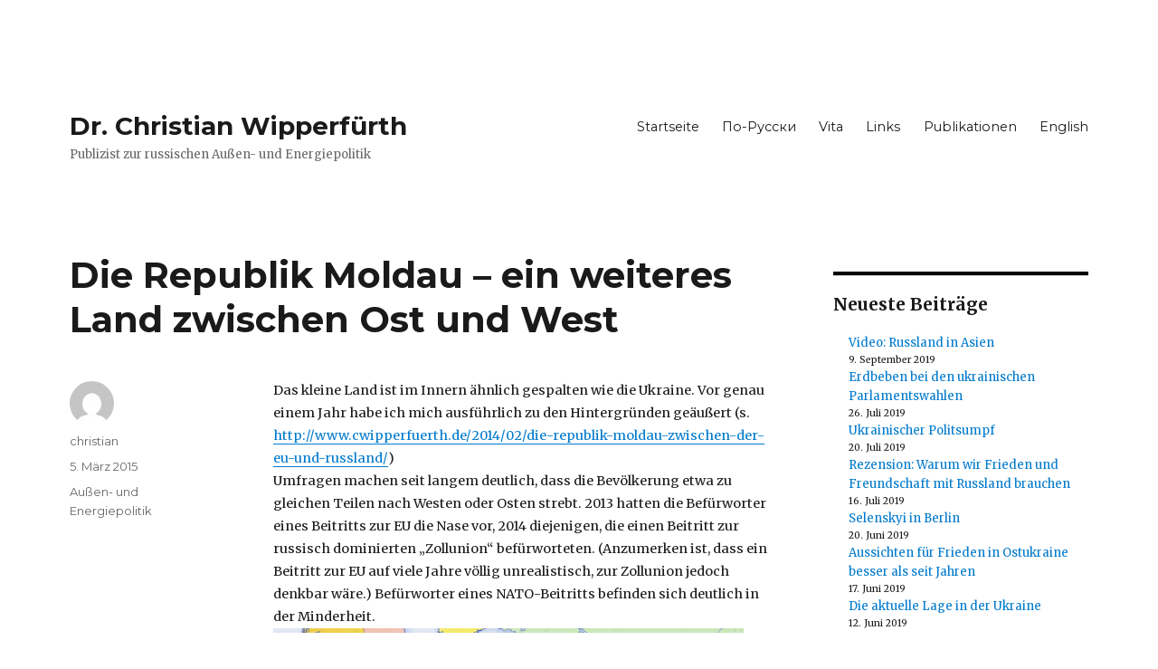

--- FILE ---
content_type: text/html; charset=UTF-8
request_url: http://cwipperfuerth.de/2015/03/05/die-republik-moldau-ein-weiteres-land-zwischen-ost-und-west/
body_size: 16289
content:
<!DOCTYPE html>
<html lang="de" class="no-js">
<head>
	<meta charset="UTF-8">
	<meta name="viewport" content="width=device-width, initial-scale=1">
	<link rel="profile" href="https://gmpg.org/xfn/11">
		<script>(function(html){html.className = html.className.replace(/\bno-js\b/,'js')})(document.documentElement);</script>
<title>Die Republik Moldau – ein weiteres Land zwischen Ost und West &#8211; Dr. Christian Wipperfürth</title>
<meta name='robots' content='max-image-preview:large' />
<link rel='dns-prefetch' href='//fonts.googleapis.com' />
<link href='https://fonts.gstatic.com' crossorigin rel='preconnect' />
<link rel="alternate" type="application/rss+xml" title="Dr. Christian Wipperfürth &raquo; Feed" href="https://cwipperfuerth.de/feed/" />
<link rel="alternate" type="application/rss+xml" title="Dr. Christian Wipperfürth &raquo; Kommentar-Feed" href="https://cwipperfuerth.de/comments/feed/" />
<link rel="alternate" title="oEmbed (JSON)" type="application/json+oembed" href="https://cwipperfuerth.de/wp-json/oembed/1.0/embed?url=https%3A%2F%2Fcwipperfuerth.de%2F2015%2F03%2F05%2Fdie-republik-moldau-ein-weiteres-land-zwischen-ost-und-west%2F" />
<link rel="alternate" title="oEmbed (XML)" type="text/xml+oembed" href="https://cwipperfuerth.de/wp-json/oembed/1.0/embed?url=https%3A%2F%2Fcwipperfuerth.de%2F2015%2F03%2F05%2Fdie-republik-moldau-ein-weiteres-land-zwischen-ost-und-west%2F&#038;format=xml" />
<style id='wp-img-auto-sizes-contain-inline-css'>
img:is([sizes=auto i],[sizes^="auto," i]){contain-intrinsic-size:3000px 1500px}
/*# sourceURL=wp-img-auto-sizes-contain-inline-css */
</style>
<style id='wp-emoji-styles-inline-css'>

	img.wp-smiley, img.emoji {
		display: inline !important;
		border: none !important;
		box-shadow: none !important;
		height: 1em !important;
		width: 1em !important;
		margin: 0 0.07em !important;
		vertical-align: -0.1em !important;
		background: none !important;
		padding: 0 !important;
	}
/*# sourceURL=wp-emoji-styles-inline-css */
</style>
<style id='wp-block-library-inline-css'>
:root{--wp-block-synced-color:#7a00df;--wp-block-synced-color--rgb:122,0,223;--wp-bound-block-color:var(--wp-block-synced-color);--wp-editor-canvas-background:#ddd;--wp-admin-theme-color:#007cba;--wp-admin-theme-color--rgb:0,124,186;--wp-admin-theme-color-darker-10:#006ba1;--wp-admin-theme-color-darker-10--rgb:0,107,160.5;--wp-admin-theme-color-darker-20:#005a87;--wp-admin-theme-color-darker-20--rgb:0,90,135;--wp-admin-border-width-focus:2px}@media (min-resolution:192dpi){:root{--wp-admin-border-width-focus:1.5px}}.wp-element-button{cursor:pointer}:root .has-very-light-gray-background-color{background-color:#eee}:root .has-very-dark-gray-background-color{background-color:#313131}:root .has-very-light-gray-color{color:#eee}:root .has-very-dark-gray-color{color:#313131}:root .has-vivid-green-cyan-to-vivid-cyan-blue-gradient-background{background:linear-gradient(135deg,#00d084,#0693e3)}:root .has-purple-crush-gradient-background{background:linear-gradient(135deg,#34e2e4,#4721fb 50%,#ab1dfe)}:root .has-hazy-dawn-gradient-background{background:linear-gradient(135deg,#faaca8,#dad0ec)}:root .has-subdued-olive-gradient-background{background:linear-gradient(135deg,#fafae1,#67a671)}:root .has-atomic-cream-gradient-background{background:linear-gradient(135deg,#fdd79a,#004a59)}:root .has-nightshade-gradient-background{background:linear-gradient(135deg,#330968,#31cdcf)}:root .has-midnight-gradient-background{background:linear-gradient(135deg,#020381,#2874fc)}:root{--wp--preset--font-size--normal:16px;--wp--preset--font-size--huge:42px}.has-regular-font-size{font-size:1em}.has-larger-font-size{font-size:2.625em}.has-normal-font-size{font-size:var(--wp--preset--font-size--normal)}.has-huge-font-size{font-size:var(--wp--preset--font-size--huge)}.has-text-align-center{text-align:center}.has-text-align-left{text-align:left}.has-text-align-right{text-align:right}.has-fit-text{white-space:nowrap!important}#end-resizable-editor-section{display:none}.aligncenter{clear:both}.items-justified-left{justify-content:flex-start}.items-justified-center{justify-content:center}.items-justified-right{justify-content:flex-end}.items-justified-space-between{justify-content:space-between}.screen-reader-text{border:0;clip-path:inset(50%);height:1px;margin:-1px;overflow:hidden;padding:0;position:absolute;width:1px;word-wrap:normal!important}.screen-reader-text:focus{background-color:#ddd;clip-path:none;color:#444;display:block;font-size:1em;height:auto;left:5px;line-height:normal;padding:15px 23px 14px;text-decoration:none;top:5px;width:auto;z-index:100000}html :where(.has-border-color){border-style:solid}html :where([style*=border-top-color]){border-top-style:solid}html :where([style*=border-right-color]){border-right-style:solid}html :where([style*=border-bottom-color]){border-bottom-style:solid}html :where([style*=border-left-color]){border-left-style:solid}html :where([style*=border-width]){border-style:solid}html :where([style*=border-top-width]){border-top-style:solid}html :where([style*=border-right-width]){border-right-style:solid}html :where([style*=border-bottom-width]){border-bottom-style:solid}html :where([style*=border-left-width]){border-left-style:solid}html :where(img[class*=wp-image-]){height:auto;max-width:100%}:where(figure){margin:0 0 1em}html :where(.is-position-sticky){--wp-admin--admin-bar--position-offset:var(--wp-admin--admin-bar--height,0px)}@media screen and (max-width:600px){html :where(.is-position-sticky){--wp-admin--admin-bar--position-offset:0px}}

/*# sourceURL=wp-block-library-inline-css */
</style><style id='wp-block-archives-inline-css'>
.wp-block-archives{box-sizing:border-box}.wp-block-archives-dropdown label{display:block}
/*# sourceURL=http://cwipperfuerth.de/wp-includes/blocks/archives/style.min.css */
</style>
<style id='wp-block-heading-inline-css'>
h1:where(.wp-block-heading).has-background,h2:where(.wp-block-heading).has-background,h3:where(.wp-block-heading).has-background,h4:where(.wp-block-heading).has-background,h5:where(.wp-block-heading).has-background,h6:where(.wp-block-heading).has-background{padding:1.25em 2.375em}h1.has-text-align-left[style*=writing-mode]:where([style*=vertical-lr]),h1.has-text-align-right[style*=writing-mode]:where([style*=vertical-rl]),h2.has-text-align-left[style*=writing-mode]:where([style*=vertical-lr]),h2.has-text-align-right[style*=writing-mode]:where([style*=vertical-rl]),h3.has-text-align-left[style*=writing-mode]:where([style*=vertical-lr]),h3.has-text-align-right[style*=writing-mode]:where([style*=vertical-rl]),h4.has-text-align-left[style*=writing-mode]:where([style*=vertical-lr]),h4.has-text-align-right[style*=writing-mode]:where([style*=vertical-rl]),h5.has-text-align-left[style*=writing-mode]:where([style*=vertical-lr]),h5.has-text-align-right[style*=writing-mode]:where([style*=vertical-rl]),h6.has-text-align-left[style*=writing-mode]:where([style*=vertical-lr]),h6.has-text-align-right[style*=writing-mode]:where([style*=vertical-rl]){rotate:180deg}
/*# sourceURL=http://cwipperfuerth.de/wp-includes/blocks/heading/style.min.css */
</style>
<style id='wp-block-latest-posts-inline-css'>
.wp-block-latest-posts{box-sizing:border-box}.wp-block-latest-posts.alignleft{margin-right:2em}.wp-block-latest-posts.alignright{margin-left:2em}.wp-block-latest-posts.wp-block-latest-posts__list{list-style:none}.wp-block-latest-posts.wp-block-latest-posts__list li{clear:both;overflow-wrap:break-word}.wp-block-latest-posts.is-grid{display:flex;flex-wrap:wrap}.wp-block-latest-posts.is-grid li{margin:0 1.25em 1.25em 0;width:100%}@media (min-width:600px){.wp-block-latest-posts.columns-2 li{width:calc(50% - .625em)}.wp-block-latest-posts.columns-2 li:nth-child(2n){margin-right:0}.wp-block-latest-posts.columns-3 li{width:calc(33.33333% - .83333em)}.wp-block-latest-posts.columns-3 li:nth-child(3n){margin-right:0}.wp-block-latest-posts.columns-4 li{width:calc(25% - .9375em)}.wp-block-latest-posts.columns-4 li:nth-child(4n){margin-right:0}.wp-block-latest-posts.columns-5 li{width:calc(20% - 1em)}.wp-block-latest-posts.columns-5 li:nth-child(5n){margin-right:0}.wp-block-latest-posts.columns-6 li{width:calc(16.66667% - 1.04167em)}.wp-block-latest-posts.columns-6 li:nth-child(6n){margin-right:0}}:root :where(.wp-block-latest-posts.is-grid){padding:0}:root :where(.wp-block-latest-posts.wp-block-latest-posts__list){padding-left:0}.wp-block-latest-posts__post-author,.wp-block-latest-posts__post-date{display:block;font-size:.8125em}.wp-block-latest-posts__post-excerpt,.wp-block-latest-posts__post-full-content{margin-bottom:1em;margin-top:.5em}.wp-block-latest-posts__featured-image a{display:inline-block}.wp-block-latest-posts__featured-image img{height:auto;max-width:100%;width:auto}.wp-block-latest-posts__featured-image.alignleft{float:left;margin-right:1em}.wp-block-latest-posts__featured-image.alignright{float:right;margin-left:1em}.wp-block-latest-posts__featured-image.aligncenter{margin-bottom:1em;text-align:center}
/*# sourceURL=http://cwipperfuerth.de/wp-includes/blocks/latest-posts/style.min.css */
</style>
<style id='wp-block-group-inline-css'>
.wp-block-group{box-sizing:border-box}:where(.wp-block-group.wp-block-group-is-layout-constrained){position:relative}
/*# sourceURL=http://cwipperfuerth.de/wp-includes/blocks/group/style.min.css */
</style>
<style id='wp-block-group-theme-inline-css'>
:where(.wp-block-group.has-background){padding:1.25em 2.375em}
/*# sourceURL=http://cwipperfuerth.de/wp-includes/blocks/group/theme.min.css */
</style>
<style id='wp-block-paragraph-inline-css'>
.is-small-text{font-size:.875em}.is-regular-text{font-size:1em}.is-large-text{font-size:2.25em}.is-larger-text{font-size:3em}.has-drop-cap:not(:focus):first-letter{float:left;font-size:8.4em;font-style:normal;font-weight:100;line-height:.68;margin:.05em .1em 0 0;text-transform:uppercase}body.rtl .has-drop-cap:not(:focus):first-letter{float:none;margin-left:.1em}p.has-drop-cap.has-background{overflow:hidden}:root :where(p.has-background){padding:1.25em 2.375em}:where(p.has-text-color:not(.has-link-color)) a{color:inherit}p.has-text-align-left[style*="writing-mode:vertical-lr"],p.has-text-align-right[style*="writing-mode:vertical-rl"]{rotate:180deg}
/*# sourceURL=http://cwipperfuerth.de/wp-includes/blocks/paragraph/style.min.css */
</style>
<style id='wp-block-separator-inline-css'>
@charset "UTF-8";.wp-block-separator{border:none;border-top:2px solid}:root :where(.wp-block-separator.is-style-dots){height:auto;line-height:1;text-align:center}:root :where(.wp-block-separator.is-style-dots):before{color:currentColor;content:"···";font-family:serif;font-size:1.5em;letter-spacing:2em;padding-left:2em}.wp-block-separator.is-style-dots{background:none!important;border:none!important}
/*# sourceURL=http://cwipperfuerth.de/wp-includes/blocks/separator/style.min.css */
</style>
<style id='wp-block-separator-theme-inline-css'>
.wp-block-separator.has-css-opacity{opacity:.4}.wp-block-separator{border:none;border-bottom:2px solid;margin-left:auto;margin-right:auto}.wp-block-separator.has-alpha-channel-opacity{opacity:1}.wp-block-separator:not(.is-style-wide):not(.is-style-dots){width:100px}.wp-block-separator.has-background:not(.is-style-dots){border-bottom:none;height:1px}.wp-block-separator.has-background:not(.is-style-wide):not(.is-style-dots){height:2px}
/*# sourceURL=http://cwipperfuerth.de/wp-includes/blocks/separator/theme.min.css */
</style>
<style id='global-styles-inline-css'>
:root{--wp--preset--aspect-ratio--square: 1;--wp--preset--aspect-ratio--4-3: 4/3;--wp--preset--aspect-ratio--3-4: 3/4;--wp--preset--aspect-ratio--3-2: 3/2;--wp--preset--aspect-ratio--2-3: 2/3;--wp--preset--aspect-ratio--16-9: 16/9;--wp--preset--aspect-ratio--9-16: 9/16;--wp--preset--color--black: #000000;--wp--preset--color--cyan-bluish-gray: #abb8c3;--wp--preset--color--white: #fff;--wp--preset--color--pale-pink: #f78da7;--wp--preset--color--vivid-red: #cf2e2e;--wp--preset--color--luminous-vivid-orange: #ff6900;--wp--preset--color--luminous-vivid-amber: #fcb900;--wp--preset--color--light-green-cyan: #7bdcb5;--wp--preset--color--vivid-green-cyan: #00d084;--wp--preset--color--pale-cyan-blue: #8ed1fc;--wp--preset--color--vivid-cyan-blue: #0693e3;--wp--preset--color--vivid-purple: #9b51e0;--wp--preset--color--dark-gray: #1a1a1a;--wp--preset--color--medium-gray: #686868;--wp--preset--color--light-gray: #e5e5e5;--wp--preset--color--blue-gray: #4d545c;--wp--preset--color--bright-blue: #007acc;--wp--preset--color--light-blue: #9adffd;--wp--preset--color--dark-brown: #402b30;--wp--preset--color--medium-brown: #774e24;--wp--preset--color--dark-red: #640c1f;--wp--preset--color--bright-red: #ff675f;--wp--preset--color--yellow: #ffef8e;--wp--preset--gradient--vivid-cyan-blue-to-vivid-purple: linear-gradient(135deg,rgb(6,147,227) 0%,rgb(155,81,224) 100%);--wp--preset--gradient--light-green-cyan-to-vivid-green-cyan: linear-gradient(135deg,rgb(122,220,180) 0%,rgb(0,208,130) 100%);--wp--preset--gradient--luminous-vivid-amber-to-luminous-vivid-orange: linear-gradient(135deg,rgb(252,185,0) 0%,rgb(255,105,0) 100%);--wp--preset--gradient--luminous-vivid-orange-to-vivid-red: linear-gradient(135deg,rgb(255,105,0) 0%,rgb(207,46,46) 100%);--wp--preset--gradient--very-light-gray-to-cyan-bluish-gray: linear-gradient(135deg,rgb(238,238,238) 0%,rgb(169,184,195) 100%);--wp--preset--gradient--cool-to-warm-spectrum: linear-gradient(135deg,rgb(74,234,220) 0%,rgb(151,120,209) 20%,rgb(207,42,186) 40%,rgb(238,44,130) 60%,rgb(251,105,98) 80%,rgb(254,248,76) 100%);--wp--preset--gradient--blush-light-purple: linear-gradient(135deg,rgb(255,206,236) 0%,rgb(152,150,240) 100%);--wp--preset--gradient--blush-bordeaux: linear-gradient(135deg,rgb(254,205,165) 0%,rgb(254,45,45) 50%,rgb(107,0,62) 100%);--wp--preset--gradient--luminous-dusk: linear-gradient(135deg,rgb(255,203,112) 0%,rgb(199,81,192) 50%,rgb(65,88,208) 100%);--wp--preset--gradient--pale-ocean: linear-gradient(135deg,rgb(255,245,203) 0%,rgb(182,227,212) 50%,rgb(51,167,181) 100%);--wp--preset--gradient--electric-grass: linear-gradient(135deg,rgb(202,248,128) 0%,rgb(113,206,126) 100%);--wp--preset--gradient--midnight: linear-gradient(135deg,rgb(2,3,129) 0%,rgb(40,116,252) 100%);--wp--preset--font-size--small: 13px;--wp--preset--font-size--medium: 20px;--wp--preset--font-size--large: 36px;--wp--preset--font-size--x-large: 42px;--wp--preset--spacing--20: 0.44rem;--wp--preset--spacing--30: 0.67rem;--wp--preset--spacing--40: 1rem;--wp--preset--spacing--50: 1.5rem;--wp--preset--spacing--60: 2.25rem;--wp--preset--spacing--70: 3.38rem;--wp--preset--spacing--80: 5.06rem;--wp--preset--shadow--natural: 6px 6px 9px rgba(0, 0, 0, 0.2);--wp--preset--shadow--deep: 12px 12px 50px rgba(0, 0, 0, 0.4);--wp--preset--shadow--sharp: 6px 6px 0px rgba(0, 0, 0, 0.2);--wp--preset--shadow--outlined: 6px 6px 0px -3px rgb(255, 255, 255), 6px 6px rgb(0, 0, 0);--wp--preset--shadow--crisp: 6px 6px 0px rgb(0, 0, 0);}:where(.is-layout-flex){gap: 0.5em;}:where(.is-layout-grid){gap: 0.5em;}body .is-layout-flex{display: flex;}.is-layout-flex{flex-wrap: wrap;align-items: center;}.is-layout-flex > :is(*, div){margin: 0;}body .is-layout-grid{display: grid;}.is-layout-grid > :is(*, div){margin: 0;}:where(.wp-block-columns.is-layout-flex){gap: 2em;}:where(.wp-block-columns.is-layout-grid){gap: 2em;}:where(.wp-block-post-template.is-layout-flex){gap: 1.25em;}:where(.wp-block-post-template.is-layout-grid){gap: 1.25em;}.has-black-color{color: var(--wp--preset--color--black) !important;}.has-cyan-bluish-gray-color{color: var(--wp--preset--color--cyan-bluish-gray) !important;}.has-white-color{color: var(--wp--preset--color--white) !important;}.has-pale-pink-color{color: var(--wp--preset--color--pale-pink) !important;}.has-vivid-red-color{color: var(--wp--preset--color--vivid-red) !important;}.has-luminous-vivid-orange-color{color: var(--wp--preset--color--luminous-vivid-orange) !important;}.has-luminous-vivid-amber-color{color: var(--wp--preset--color--luminous-vivid-amber) !important;}.has-light-green-cyan-color{color: var(--wp--preset--color--light-green-cyan) !important;}.has-vivid-green-cyan-color{color: var(--wp--preset--color--vivid-green-cyan) !important;}.has-pale-cyan-blue-color{color: var(--wp--preset--color--pale-cyan-blue) !important;}.has-vivid-cyan-blue-color{color: var(--wp--preset--color--vivid-cyan-blue) !important;}.has-vivid-purple-color{color: var(--wp--preset--color--vivid-purple) !important;}.has-black-background-color{background-color: var(--wp--preset--color--black) !important;}.has-cyan-bluish-gray-background-color{background-color: var(--wp--preset--color--cyan-bluish-gray) !important;}.has-white-background-color{background-color: var(--wp--preset--color--white) !important;}.has-pale-pink-background-color{background-color: var(--wp--preset--color--pale-pink) !important;}.has-vivid-red-background-color{background-color: var(--wp--preset--color--vivid-red) !important;}.has-luminous-vivid-orange-background-color{background-color: var(--wp--preset--color--luminous-vivid-orange) !important;}.has-luminous-vivid-amber-background-color{background-color: var(--wp--preset--color--luminous-vivid-amber) !important;}.has-light-green-cyan-background-color{background-color: var(--wp--preset--color--light-green-cyan) !important;}.has-vivid-green-cyan-background-color{background-color: var(--wp--preset--color--vivid-green-cyan) !important;}.has-pale-cyan-blue-background-color{background-color: var(--wp--preset--color--pale-cyan-blue) !important;}.has-vivid-cyan-blue-background-color{background-color: var(--wp--preset--color--vivid-cyan-blue) !important;}.has-vivid-purple-background-color{background-color: var(--wp--preset--color--vivid-purple) !important;}.has-black-border-color{border-color: var(--wp--preset--color--black) !important;}.has-cyan-bluish-gray-border-color{border-color: var(--wp--preset--color--cyan-bluish-gray) !important;}.has-white-border-color{border-color: var(--wp--preset--color--white) !important;}.has-pale-pink-border-color{border-color: var(--wp--preset--color--pale-pink) !important;}.has-vivid-red-border-color{border-color: var(--wp--preset--color--vivid-red) !important;}.has-luminous-vivid-orange-border-color{border-color: var(--wp--preset--color--luminous-vivid-orange) !important;}.has-luminous-vivid-amber-border-color{border-color: var(--wp--preset--color--luminous-vivid-amber) !important;}.has-light-green-cyan-border-color{border-color: var(--wp--preset--color--light-green-cyan) !important;}.has-vivid-green-cyan-border-color{border-color: var(--wp--preset--color--vivid-green-cyan) !important;}.has-pale-cyan-blue-border-color{border-color: var(--wp--preset--color--pale-cyan-blue) !important;}.has-vivid-cyan-blue-border-color{border-color: var(--wp--preset--color--vivid-cyan-blue) !important;}.has-vivid-purple-border-color{border-color: var(--wp--preset--color--vivid-purple) !important;}.has-vivid-cyan-blue-to-vivid-purple-gradient-background{background: var(--wp--preset--gradient--vivid-cyan-blue-to-vivid-purple) !important;}.has-light-green-cyan-to-vivid-green-cyan-gradient-background{background: var(--wp--preset--gradient--light-green-cyan-to-vivid-green-cyan) !important;}.has-luminous-vivid-amber-to-luminous-vivid-orange-gradient-background{background: var(--wp--preset--gradient--luminous-vivid-amber-to-luminous-vivid-orange) !important;}.has-luminous-vivid-orange-to-vivid-red-gradient-background{background: var(--wp--preset--gradient--luminous-vivid-orange-to-vivid-red) !important;}.has-very-light-gray-to-cyan-bluish-gray-gradient-background{background: var(--wp--preset--gradient--very-light-gray-to-cyan-bluish-gray) !important;}.has-cool-to-warm-spectrum-gradient-background{background: var(--wp--preset--gradient--cool-to-warm-spectrum) !important;}.has-blush-light-purple-gradient-background{background: var(--wp--preset--gradient--blush-light-purple) !important;}.has-blush-bordeaux-gradient-background{background: var(--wp--preset--gradient--blush-bordeaux) !important;}.has-luminous-dusk-gradient-background{background: var(--wp--preset--gradient--luminous-dusk) !important;}.has-pale-ocean-gradient-background{background: var(--wp--preset--gradient--pale-ocean) !important;}.has-electric-grass-gradient-background{background: var(--wp--preset--gradient--electric-grass) !important;}.has-midnight-gradient-background{background: var(--wp--preset--gradient--midnight) !important;}.has-small-font-size{font-size: var(--wp--preset--font-size--small) !important;}.has-medium-font-size{font-size: var(--wp--preset--font-size--medium) !important;}.has-large-font-size{font-size: var(--wp--preset--font-size--large) !important;}.has-x-large-font-size{font-size: var(--wp--preset--font-size--x-large) !important;}
/*# sourceURL=global-styles-inline-css */
</style>

<style id='classic-theme-styles-inline-css'>
/*! This file is auto-generated */
.wp-block-button__link{color:#fff;background-color:#32373c;border-radius:9999px;box-shadow:none;text-decoration:none;padding:calc(.667em + 2px) calc(1.333em + 2px);font-size:1.125em}.wp-block-file__button{background:#32373c;color:#fff;text-decoration:none}
/*# sourceURL=/wp-includes/css/classic-themes.min.css */
</style>
<link rel='stylesheet' id='twentysixteen-style-css' href='http://cwipperfuerth.de/wp-content/themes/twentysixteen/style.css?ver=6.9' media='all' />
<link rel='stylesheet' id='cwipperfuerth-style-css' href='http://cwipperfuerth.de/wp-content/themes/cwipperfuerth/style.css?ver=1.0.0' media='all' />
<link rel='stylesheet' id='twentysixteen-fonts-css' href='https://fonts.googleapis.com/css?family=Merriweather%3A400%2C700%2C900%2C400italic%2C700italic%2C900italic%7CMontserrat%3A400%2C700%7CInconsolata%3A400&#038;subset=latin%2Clatin-ext&#038;display=fallback' media='all' />
<link rel='stylesheet' id='genericons-css' href='http://cwipperfuerth.de/wp-content/themes/twentysixteen/genericons/genericons.css?ver=20201208' media='all' />
<link rel='stylesheet' id='twentysixteen-block-style-css' href='http://cwipperfuerth.de/wp-content/themes/twentysixteen/css/blocks.css?ver=20190102' media='all' />
<script src="http://cwipperfuerth.de/wp-includes/js/jquery/jquery.min.js?ver=3.7.1" id="jquery-core-js"></script>
<script src="http://cwipperfuerth.de/wp-includes/js/jquery/jquery-migrate.min.js?ver=3.4.1" id="jquery-migrate-js"></script>
<link rel="https://api.w.org/" href="https://cwipperfuerth.de/wp-json/" /><link rel="alternate" title="JSON" type="application/json" href="https://cwipperfuerth.de/wp-json/wp/v2/posts/1225" /><link rel="EditURI" type="application/rsd+xml" title="RSD" href="https://cwipperfuerth.de/xmlrpc.php?rsd" />
<meta name="generator" content="WordPress 6.9" />
<link rel="canonical" href="https://cwipperfuerth.de/2015/03/05/die-republik-moldau-ein-weiteres-land-zwischen-ost-und-west/" />
<link rel='shortlink' href='https://cwipperfuerth.de/?p=1225' />
<style id="custom-background-css">
body.custom-background { background-color: #ffffff; }
</style>
	</head>

<body class="wp-singular post-template-default single single-post postid-1225 single-format-standard custom-background wp-embed-responsive wp-theme-twentysixteen wp-child-theme-cwipperfuerth">
<div id="page" class="site">
	<div class="site-inner">
		<a class="skip-link screen-reader-text" href="#content">Zum Inhalt springen</a>

		<header id="masthead" class="site-header" role="banner">
			<div class="site-header-main">
				<div class="site-branding">
					
											<p class="site-title"><a href="https://cwipperfuerth.de/" rel="home">Dr. Christian Wipperfürth</a></p>
												<p class="site-description">Publizist zur russischen Außen- und Energiepolitik</p>
									</div><!-- .site-branding -->

									<button id="menu-toggle" class="menu-toggle">Menü</button>

					<div id="site-header-menu" class="site-header-menu">
													<nav id="site-navigation" class="main-navigation" role="navigation" aria-label="Primäres Menü">
								<div class="menu-hauptmenu-container"><ul id="menu-hauptmenu" class="primary-menu"><li id="menu-item-2694" class="menu-item menu-item-type-custom menu-item-object-custom menu-item-2694"><a href="/">Startseite</a></li>
<li id="menu-item-2695" class="menu-item menu-item-type-post_type menu-item-object-page menu-item-2695"><a href="https://cwipperfuerth.de/%d0%bf%d0%be-%d1%80%d1%83%d1%81%d1%81%d0%ba%d0%b8/">По-Русски</a></li>
<li id="menu-item-2696" class="menu-item menu-item-type-post_type menu-item-object-page menu-item-2696"><a href="https://cwipperfuerth.de/vita/">Vita</a></li>
<li id="menu-item-2697" class="menu-item menu-item-type-post_type menu-item-object-page menu-item-2697"><a href="https://cwipperfuerth.de/links/">Links</a></li>
<li id="menu-item-2698" class="menu-item menu-item-type-post_type menu-item-object-page menu-item-2698"><a href="https://cwipperfuerth.de/publikationen/">Publikationen</a></li>
<li id="menu-item-2699" class="menu-item menu-item-type-post_type menu-item-object-page menu-item-2699"><a href="https://cwipperfuerth.de/english/">English</a></li>
</ul></div>							</nav><!-- .main-navigation -->
						
											</div><!-- .site-header-menu -->
							</div><!-- .site-header-main -->

					</header><!-- .site-header -->

		<div id="content" class="site-content">

<div id="primary" class="content-area">
	<main id="main" class="site-main" role="main">
		
<article id="post-1225" class="post-1225 post type-post status-publish format-standard hentry category-ausen-und-energiepolitik">
	<header class="entry-header">
		<h1 class="entry-title">Die Republik Moldau – ein weiteres Land zwischen Ost und West</h1>	</header><!-- .entry-header -->

	
	
	<div class="entry-content">
		<p>Das kleine Land ist im Innern ähnlich gespalten wie die Ukraine. Vor genau einem Jahr habe ich mich ausführlich zu den Hintergründen geäußert (s. <a href="http://www.cwipperfuerth.de/2014/02/die-republik-moldau-zwischen-der-eu-und-russland/" target="_blank" rel="noopener noreferrer">http://www.cwipperfuerth.de/2014/02/die-republik-moldau-zwischen-der-eu-und-russland/</a>)<br />
Umfragen machen seit langem deutlich, dass die Bevölkerung etwa zu gleichen Teilen nach Westen oder Osten strebt. 2013 hatten die Befürworter eines Beitritts zur EU die Nase vor, 2014 diejenigen, die einen Beitritt zur russisch dominierten „Zollunion“ befürworteten. (Anzumerken ist, dass ein Beitritt zur EU auf viele Jahre völlig unrealistisch, zur Zollunion jedoch denkbar wäre.) Befürworter eines NATO-Beitritts befinden sich deutlich in der Minderheit.<br />
<a href="https://cwipperfuerth.de/wp-content/uploads/2014/02/Folie13.jpg"><img fetchpriority="high" decoding="async" class="alignnone wp-image-965" src="https://cwipperfuerth.de/wp-content/uploads/2014/02/Folie13.jpg" alt="Folie1" width="520" height="390" /></a><br />
Sowohl der Westen als auch Russland zerren an dem Land. Russland schränkt mit fadenscheinigen Begründungen den Zugang moldauscher Waren zum russischen Markt ein, um Druck auszuüben. Und der Westen?<br />
&#8211; Er nahm recht kritiklos hin, dass den Bürgern Moldaus in Italien zur Parlamentswahl Ende November 25 Wahllokale zur Verfügung standen, den etwa drei Mal so zahlreichen Moldauern in Russland, bei denen zu erwarten war, dass sie „russlandfreundliche“ Parteien wählen werden, aber nur fünf.<br />
&#8211; Eine populäre Partei („Patria“), die für eine Annäherung an Russland eintrat, wurde zwei Tage vor der Wahl verboten.<br />
&#8211; Und die Behörden Moldaus, die sich als „pro-westlich“ bezeichnen, kreieren eine weitere Kommunistische Partei, um den „echten“ Kommunisten Stimmen fortzunehmen. Auch dieser schmutzige Trick (der ähnlich auch immer wieder von den russischen Behörden angewendet wird) funktionierte. Die „Klon-Partei“ bekam fünf Prozent der Stimmen, aber nicht ins Parlament.<br />
So konnten die „pro-europäischen“ Parteien, obgleich sie nur 45 % der Stimmen erhielten, eine absolute Mehrheit der Sitze erringen. Bei einer ausgesprochen niedrigen Wahlbeteiligung. Aber war diese in Anbetracht der Verteilung der Wahllokale im Ausland teils nicht durchaus beabsichtigt?<br />
Ich halte nichts davon, Russland im postsowjetischen Raum Vorrechte einzuräumen. Moskau besitzt keine „Vetorechte“, wenn es um das westlich-ukrainische oder westlich-moldauische Verhältnis geht. – Umgekehrt gilt dies übrigens auch …<br />
Die einseitigen Positionierungen des Westens und Russlands für Kräfte, die sich als „pro-europäisch“ bzw. „russlandfreundlich“ bezeichnen, schaffen künstliche Spannungen zwischen den Großen und reißt Länder auseinander. Und behindert Reformen, weil der Westen und Russland nicht so genau hinschauen, wenn sich die eigene Seite Fehltritte leistet. Immerhin handelt es sich um die „eigenen Schurken“.<br />
In Moldau gibt es mit Transnistrien einen ungelösten Konflikt, und mit Gagausien einen potenziellen: Gagausien (auf der Karte blau markiert) ist ein autonomes Gebiet<a href="https://cwipperfuerth.de/wp-content/uploads/2015/03/Gagauzia_map.png"><img decoding="async" class="alignright wp-image-1226 size-medium" src="https://cwipperfuerth.de/wp-content/uploads/2015/03/Gagauzia_map-258x300.png" alt="Gagauzia_map" width="258" height="300" /></a> innerhalb Moldaus. Bei einem Referendum im Februar 2014 sprachen sich 98 % der Wähler für engere Beziehungen zu Russland aus. Und die ausgesprochen russlandfreundlichen „Sozialisten“ errangen bei den Parlamentswahlen Ende November in Gagusien die absolute Mehrheit. – Warum? Weil eine enge Bindung an Russland aus Sicht der 160.000 turksprachigen Gagausen (und anderer Minderheiten in Moldau) die besten Voraussetzungen für den Erhalt der eigenen Identität gegenüber den dominierenden Rumänischsprachigen ist. Die Gagausen könnten bereit und in der Lage sein, einseitigen Schritten der Staatsführung Richtung Westen Widerstand zu leisten. Sicher mit Unterstützung und vielleicht gar angeregt durch Moskau.<br />
Seit einigen Monaten spricht nicht nur Wladimir Putin über den „Gesamteuropäischen Wirtschaftsraum“ von Lissabon bis Wladiwostok, sondern auch Angela Merkel und Frank-Walter Steinmeier. Er wäre ein Ausweg aus dem Dilemma, dass sich Moldau oder die Ukraine für West oder Ost entscheiden müssten.</p>
<p>&nbsp;</p>
<p>Quellenangaben:</p>
<p>Europakarte:<a href="http://commons.wikimedia.org/wiki/File:Europe_countries_map_local_lang_2.png" target="_blank" rel="noopener noreferrer"> http://commons.wikimedia.org/wiki/File:Europe_countries_map_local_lang_2.png</a>; <a href="http://en.wikipedia.org/wiki/en:Creative_Commons" target="_blank" rel="noopener noreferrer">http://en.wikipedia.org/wiki/en:Creative_Commons</a>; <a href="http://creativecommons.org/licenses/by-sa/3.0/deed.en" target="_blank" rel="noopener noreferrer">http://creativecommons.org/licenses/by-sa/3.0/deed.en</a></p>
<p>Karte Gagausien: <a href="http://creativecommons.org/licenses/by-sa/3.0/deed.en" target="_blank" rel="noopener noreferrer">http://upload.wikimedia.org/wikipedia/commons/d/db/Gagauzia_map.png; http://creativecommons.org/licenses/by-sa/3.0/deed.en</a></p>
	</div><!-- .entry-content -->

	<footer class="entry-footer">
		<span class="byline"><span class="author vcard"><img alt='' src='https://secure.gravatar.com/avatar/10bc334b48244439ede2840f3615f1cd33821deb489e82ac9f70b718da2a1d3e?s=49&#038;d=mm&#038;r=g' srcset='https://secure.gravatar.com/avatar/10bc334b48244439ede2840f3615f1cd33821deb489e82ac9f70b718da2a1d3e?s=98&#038;d=mm&#038;r=g 2x' class='avatar avatar-49 photo' height='49' width='49' decoding='async'/><span class="screen-reader-text">Autor </span> <a class="url fn n" href="https://cwipperfuerth.de/author/christian/">christian</a></span></span><span class="posted-on"><span class="screen-reader-text">Veröffentlicht am </span><a href="https://cwipperfuerth.de/2015/03/05/die-republik-moldau-ein-weiteres-land-zwischen-ost-und-west/" rel="bookmark"><time class="entry-date published updated" datetime="2015-03-05T10:27:17+01:00">5. März 2015</time></a></span><span class="cat-links"><span class="screen-reader-text">Kategorien </span><a href="https://cwipperfuerth.de/category/ausen-und-energiepolitik/" rel="category tag">Außen- und Energiepolitik</a></span>			</footer><!-- .entry-footer -->
</article><!-- #post-1225 -->

	<nav class="navigation post-navigation" aria-label="Beiträge">
		<h2 class="screen-reader-text">Beitragsnavigation</h2>
		<div class="nav-links"><div class="nav-previous"><a href="https://cwipperfuerth.de/2015/02/10/zerreissproben/" rel="prev"><span class="meta-nav" aria-hidden="true">Zurück</span> <span class="screen-reader-text">Vorheriger Beitrag:</span> <span class="post-title">Zerreißproben</span></a></div><div class="nav-next"><a href="https://cwipperfuerth.de/2015/03/28/russlands-demographische-situation-verbessert-sich-weiter-aber-das-koennte-sich-bald-aendern-2/" rel="next"><span class="meta-nav" aria-hidden="true">Weiter</span> <span class="screen-reader-text">Nächster Beitrag:</span> <span class="post-title">Russlands demographische Situation verbessert sich weiter – aber das könnte sich bald ändern</span></a></div></div>
	</nav>
	</main><!-- .site-main -->

	
</div><!-- .content-area -->


	<aside id="secondary" class="sidebar widget-area" role="complementary">
		<section id="block-3" class="widget widget_block">
<div class="wp-block-group"><div class="wp-block-group__inner-container is-layout-flow wp-block-group-is-layout-flow">
<hr class="wp-block-separator"/>



<h2 class="wp-block-heading">Neueste Beiträge</h2>


<ul class="wp-block-latest-posts__list has-dates wp-block-latest-posts"><li><a class="wp-block-latest-posts__post-title" href="https://cwipperfuerth.de/2019/09/09/video-russland-in-asien/">Video: Russland in Asien</a><time datetime="2019-09-09T14:05:44+02:00" class="wp-block-latest-posts__post-date">9. September 2019</time></li>
<li><a class="wp-block-latest-posts__post-title" href="https://cwipperfuerth.de/2019/07/26/erdbeben-bei-den-ukrainischen-parlamentswahlen/">Erdbeben bei den ukrainischen Parlamentswahlen</a><time datetime="2019-07-26T15:33:58+02:00" class="wp-block-latest-posts__post-date">26. Juli 2019</time></li>
<li><a class="wp-block-latest-posts__post-title" href="https://cwipperfuerth.de/2019/07/20/ukrainischer-politsumpf/">Ukrainischer Politsumpf</a><time datetime="2019-07-20T15:46:01+02:00" class="wp-block-latest-posts__post-date">20. Juli 2019</time></li>
<li><a class="wp-block-latest-posts__post-title" href="https://cwipperfuerth.de/2019/07/16/rezension-warum-wir-frieden-und-freundschaft-mit-russland-brauchen/">Rezension: Warum wir Frieden und Freundschaft mit Russland brauchen</a><time datetime="2019-07-16T12:49:48+02:00" class="wp-block-latest-posts__post-date">16. Juli 2019</time></li>
<li><a class="wp-block-latest-posts__post-title" href="https://cwipperfuerth.de/2019/06/20/selenskyi-in-berlin/">Selenskyi in Berlin</a><time datetime="2019-06-20T06:53:19+02:00" class="wp-block-latest-posts__post-date">20. Juni 2019</time></li>
<li><a class="wp-block-latest-posts__post-title" href="https://cwipperfuerth.de/2019/06/17/aussichten-fuer-frieden-in-ostukraine-besser-als-seit-jahren/">Aussichten für Frieden in Ostukraine besser als seit Jahren</a><time datetime="2019-06-17T11:15:20+02:00" class="wp-block-latest-posts__post-date">17. Juni 2019</time></li>
<li><a class="wp-block-latest-posts__post-title" href="https://cwipperfuerth.de/2019/06/12/die-aktuelle-lage-in-der-ukraine/">Die aktuelle Lage in der Ukraine</a><time datetime="2019-06-12T14:55:08+02:00" class="wp-block-latest-posts__post-date">12. Juni 2019</time></li>
<li><a class="wp-block-latest-posts__post-title" href="https://cwipperfuerth.de/2019/06/10/veranstaltungshinweis-berlin-19-juni/">Veranstaltungshinweis Berlin, 19. Juni</a><time datetime="2019-06-10T20:20:03+02:00" class="wp-block-latest-posts__post-date">10. Juni 2019</time></li>
</ul></div></div>
</section><section id="block-7" class="widget widget_block">
<hr class="wp-block-separator"/>
</section><section id="block-4" class="widget widget_block">
<div class="wp-block-group"><div class="wp-block-group__inner-container is-layout-flow wp-block-group-is-layout-flow">
<h2 class="wp-block-heading">Archiv</h2>
</div></div>
</section><section id="block-5" class="widget widget_block">
<div class="wp-block-group"><div class="wp-block-group__inner-container is-layout-flow wp-block-group-is-layout-flow"><div class="wp-block-archives-dropdown wp-block-archives"><label for="wp-block-archives-1" class="wp-block-archives__label">Archiv</label>
		<select id="wp-block-archives-1" name="archive-dropdown">
		<option value="">Monat auswählen</option>	<option value='https://cwipperfuerth.de/2019/09/'> September 2019 </option>
	<option value='https://cwipperfuerth.de/2019/07/'> Juli 2019 </option>
	<option value='https://cwipperfuerth.de/2019/06/'> Juni 2019 </option>
	<option value='https://cwipperfuerth.de/2019/05/'> Mai 2019 </option>
	<option value='https://cwipperfuerth.de/2019/04/'> April 2019 </option>
	<option value='https://cwipperfuerth.de/2019/03/'> März 2019 </option>
	<option value='https://cwipperfuerth.de/2019/02/'> Februar 2019 </option>
	<option value='https://cwipperfuerth.de/2019/01/'> Januar 2019 </option>
	<option value='https://cwipperfuerth.de/2018/12/'> Dezember 2018 </option>
	<option value='https://cwipperfuerth.de/2018/11/'> November 2018 </option>
	<option value='https://cwipperfuerth.de/2018/10/'> Oktober 2018 </option>
	<option value='https://cwipperfuerth.de/2018/07/'> Juli 2018 </option>
	<option value='https://cwipperfuerth.de/2018/06/'> Juni 2018 </option>
	<option value='https://cwipperfuerth.de/2018/05/'> Mai 2018 </option>
	<option value='https://cwipperfuerth.de/2018/03/'> März 2018 </option>
	<option value='https://cwipperfuerth.de/2018/01/'> Januar 2018 </option>
	<option value='https://cwipperfuerth.de/2017/10/'> Oktober 2017 </option>
	<option value='https://cwipperfuerth.de/2017/09/'> September 2017 </option>
	<option value='https://cwipperfuerth.de/2017/08/'> August 2017 </option>
	<option value='https://cwipperfuerth.de/2017/07/'> Juli 2017 </option>
	<option value='https://cwipperfuerth.de/2017/06/'> Juni 2017 </option>
	<option value='https://cwipperfuerth.de/2017/05/'> Mai 2017 </option>
	<option value='https://cwipperfuerth.de/2017/04/'> April 2017 </option>
	<option value='https://cwipperfuerth.de/2017/03/'> März 2017 </option>
	<option value='https://cwipperfuerth.de/2017/02/'> Februar 2017 </option>
	<option value='https://cwipperfuerth.de/2017/01/'> Januar 2017 </option>
	<option value='https://cwipperfuerth.de/2016/12/'> Dezember 2016 </option>
	<option value='https://cwipperfuerth.de/2016/11/'> November 2016 </option>
	<option value='https://cwipperfuerth.de/2016/10/'> Oktober 2016 </option>
	<option value='https://cwipperfuerth.de/2016/09/'> September 2016 </option>
	<option value='https://cwipperfuerth.de/2016/08/'> August 2016 </option>
	<option value='https://cwipperfuerth.de/2016/07/'> Juli 2016 </option>
	<option value='https://cwipperfuerth.de/2016/06/'> Juni 2016 </option>
	<option value='https://cwipperfuerth.de/2016/05/'> Mai 2016 </option>
	<option value='https://cwipperfuerth.de/2016/04/'> April 2016 </option>
	<option value='https://cwipperfuerth.de/2016/03/'> März 2016 </option>
	<option value='https://cwipperfuerth.de/2016/02/'> Februar 2016 </option>
	<option value='https://cwipperfuerth.de/2016/01/'> Januar 2016 </option>
	<option value='https://cwipperfuerth.de/2015/12/'> Dezember 2015 </option>
	<option value='https://cwipperfuerth.de/2015/11/'> November 2015 </option>
	<option value='https://cwipperfuerth.de/2015/10/'> Oktober 2015 </option>
	<option value='https://cwipperfuerth.de/2015/09/'> September 2015 </option>
	<option value='https://cwipperfuerth.de/2015/08/'> August 2015 </option>
	<option value='https://cwipperfuerth.de/2015/07/'> Juli 2015 </option>
	<option value='https://cwipperfuerth.de/2015/06/'> Juni 2015 </option>
	<option value='https://cwipperfuerth.de/2015/05/'> Mai 2015 </option>
	<option value='https://cwipperfuerth.de/2015/04/'> April 2015 </option>
	<option value='https://cwipperfuerth.de/2015/03/'> März 2015 </option>
	<option value='https://cwipperfuerth.de/2015/02/'> Februar 2015 </option>
	<option value='https://cwipperfuerth.de/2015/01/'> Januar 2015 </option>
	<option value='https://cwipperfuerth.de/2014/12/'> Dezember 2014 </option>
	<option value='https://cwipperfuerth.de/2014/11/'> November 2014 </option>
	<option value='https://cwipperfuerth.de/2014/10/'> Oktober 2014 </option>
	<option value='https://cwipperfuerth.de/2014/09/'> September 2014 </option>
	<option value='https://cwipperfuerth.de/2014/08/'> August 2014 </option>
	<option value='https://cwipperfuerth.de/2014/07/'> Juli 2014 </option>
	<option value='https://cwipperfuerth.de/2014/06/'> Juni 2014 </option>
	<option value='https://cwipperfuerth.de/2014/05/'> Mai 2014 </option>
	<option value='https://cwipperfuerth.de/2014/04/'> April 2014 </option>
	<option value='https://cwipperfuerth.de/2014/03/'> März 2014 </option>
	<option value='https://cwipperfuerth.de/2014/02/'> Februar 2014 </option>
	<option value='https://cwipperfuerth.de/2014/01/'> Januar 2014 </option>
	<option value='https://cwipperfuerth.de/2013/12/'> Dezember 2013 </option>
	<option value='https://cwipperfuerth.de/2013/11/'> November 2013 </option>
	<option value='https://cwipperfuerth.de/2013/10/'> Oktober 2013 </option>
	<option value='https://cwipperfuerth.de/2013/09/'> September 2013 </option>
	<option value='https://cwipperfuerth.de/2013/08/'> August 2013 </option>
	<option value='https://cwipperfuerth.de/2013/07/'> Juli 2013 </option>
	<option value='https://cwipperfuerth.de/2013/05/'> Mai 2013 </option>
	<option value='https://cwipperfuerth.de/2013/04/'> April 2013 </option>
	<option value='https://cwipperfuerth.de/2013/03/'> März 2013 </option>
	<option value='https://cwipperfuerth.de/2013/01/'> Januar 2013 </option>
	<option value='https://cwipperfuerth.de/2012/12/'> Dezember 2012 </option>
	<option value='https://cwipperfuerth.de/2012/11/'> November 2012 </option>
	<option value='https://cwipperfuerth.de/2012/10/'> Oktober 2012 </option>
	<option value='https://cwipperfuerth.de/2012/09/'> September 2012 </option>
	<option value='https://cwipperfuerth.de/2012/08/'> August 2012 </option>
	<option value='https://cwipperfuerth.de/2012/06/'> Juni 2012 </option>
	<option value='https://cwipperfuerth.de/2012/03/'> März 2012 </option>
	<option value='https://cwipperfuerth.de/2012/02/'> Februar 2012 </option>
	<option value='https://cwipperfuerth.de/2012/01/'> Januar 2012 </option>
	<option value='https://cwipperfuerth.de/2011/12/'> Dezember 2011 </option>
	<option value='https://cwipperfuerth.de/2011/11/'> November 2011 </option>
	<option value='https://cwipperfuerth.de/2011/10/'> Oktober 2011 </option>
</select><script>
( ( [ dropdownId, homeUrl ] ) => {
		const dropdown = document.getElementById( dropdownId );
		function onSelectChange() {
			setTimeout( () => {
				if ( 'escape' === dropdown.dataset.lastkey ) {
					return;
				}
				if ( dropdown.value ) {
					location.href = dropdown.value;
				}
			}, 250 );
		}
		function onKeyUp( event ) {
			if ( 'Escape' === event.key ) {
				dropdown.dataset.lastkey = 'escape';
			} else {
				delete dropdown.dataset.lastkey;
			}
		}
		function onClick() {
			delete dropdown.dataset.lastkey;
		}
		dropdown.addEventListener( 'keyup', onKeyUp );
		dropdown.addEventListener( 'click', onClick );
		dropdown.addEventListener( 'change', onSelectChange );
	} )( ["wp-block-archives-1","https://cwipperfuerth.de"] );
//# sourceURL=block_core_archives_build_dropdown_script
</script>
</div>


<p></p>
</div></div>
</section><section id="block-6" class="widget widget_block">
<div class="wp-block-group"><div class="wp-block-group__inner-container is-layout-flow wp-block-group-is-layout-flow">
<hr class="wp-block-separator"/>


<div class="widget widget_links"><h2 class="widgettitle">Leben: deutsch-russisch</h2>
	<ul class='xoxo blogroll'>
<li><a href="http://www.bdwo.de" title="Verband von über 70 Vereinigungen und Initiativen, die sich für die Vertiefung der Beziehungen zu den Menschen in den Nachfolgestaaten der ehem. UdSSR einsetzen">Bundesverband Deutscher West-Ost-Gesellschaften:</a>
Verband von über 70 Vereinigungen und Initiativen, die sich für die Vertiefung der Beziehungen zu den Menschen in den Nachfolgestaaten der ehem. UdSSR einsetzen</li>
<li><a href="http://www.karussell-ev.de" title="Russisch-deutscher Sprach- und Kulturverein in Berlin. Zahlreiche Kurse für Kinder und Veranstaltungen für bilinguale Familien.">Karussell e.V.:</a>
Russisch-deutscher Sprach- und Kulturverein in Berlin. Zahlreiche Kurse für Kinder und Veranstaltungen für bilinguale Familien.</li>
<li><a href="http://www.russian-online.net/index.php" title="Eine Fundgrube.">Russisch online lernen:</a>
Eine Fundgrube.</li>
<li><a href="http://www.sergeiroysbooks.de/" title="Erzählungen auf Russisch, Deutsch und Englisch.">Sergej Roy</a>
Erzählungen auf Russisch, Deutsch und Englisch.</li>

	</ul>
</div>
<div class="widget widget_links"><h2 class="widgettitle">Politik: deutschsprachig</h2>
	<ul class='xoxo blogroll'>
<li><a href="http://carnegie.ru/?lang=en" title=" (Engl. und Russ.): Einige Analysen sind m.E. außerordentlich gut, einige allzu gefühlsgeleitet, abhängig vom Autoren.">Carnegie Center Moskau</a>
 (Engl. und Russ.): Einige Analysen sind m.E. außerordentlich gut, einige allzu gefühlsgeleitet, abhängig vom Autoren.</li>
<li><a href="http://www.dgap.org" title=" Eine der großen Denkfabriken. Analysen und Stellungnahmen zu Fragen internationaler Politik">Deutsche Gesellschaft für auswärtige Politik:</a>
 Eine der großen Denkfabriken. Analysen und Stellungnahmen zu Fragen internationaler Politik</li>
<li><a href="http://deu.fesmos.ru/" title="Analysen und Informationen zur Arbeit der SPD-nahen Stiftung, auch auf Russisch.">Friedrich Ebert-Stiftung in Russland:</a>
Analysen und Informationen zur Arbeit der SPD-nahen Stiftung, auch auf Russisch.</li>
<li><a href="http://www.freiheit.org/Mittel-Suedost-und-Osteuropa/607c154/index.html" title="Analysen und Informationen zur Arbeit der FDP-nahen Stiftung hinsichtlich Ostmittel- und Osteuropas.">Friedrich Naumann Stiftung:</a>
Analysen und Informationen zur Arbeit der FDP-nahen Stiftung hinsichtlich Ostmittel- und Osteuropas.</li>
<li><a href="http://www.hss.de/internationale-arbeit/verbindungsstellen/verbindungsstelle-moskau.html" title="Informationen zur Arbeit der CSU-nahen Stiftung in Russland.">Hanns Seidel Stiftung:</a>
Informationen zur Arbeit der CSU-nahen Stiftung in Russland.</li>
<li><a href="http://www.boell.ru/web/index-de.html" title="Analysen und Informationen zur Arbeit der Grünen-nahen Stiftung, auch auf Russisch.">Heinrich Böll Stiftung in Russland:</a>
Analysen und Informationen zur Arbeit der Grünen-nahen Stiftung, auch auf Russisch.</li>
<li><a href="http://www.kas.de/ru-moskau/" title="Analysen und Informationen zur Arbeit der CDU-nahen Stiftung, auch auf Russisch.">Konrad Adenauer Stiftung in Russland:</a>
Analysen und Informationen zur Arbeit der CDU-nahen Stiftung, auch auf Russisch.</li>
<li><a href="http://neue-entspannungspolitik.berlin/" title="Auf der Seite finden sich zahlreiche grundlegende, historische und aktuelle Informationen zum Thema Entspannungspolitik, meist auf Deutsch, aber auch auf Englisch und Russisch">Neue Entspannungspolitik</a>
Auf der Seite finden sich zahlreiche grundlegende, historische und aktuelle Informationen zum Thema Entspannungspolitik, meist auf Deutsch, aber auch auf Englisch und Russisch</li>
<li><a href="http://de.rian.ru/" title="Beeindruckend breite aktuelle Infos und Analysen der russ. Nachrichtenagentur auf Deutsch, nicht nur zu Russland. Die offizielle Sicht dominiert, aber es kommen auch andere Stimmen zu Wort. Das Angebot auf Russisch ist natürlich noch umfangreicher">RIA Nowosti:</a>
Beeindruckend breite aktuelle Infos und Analysen der russ. Nachrichtenagentur auf Deutsch, nicht nur zu Russland. Die offizielle Sicht dominiert, aber es kommen auch andere Stimmen zu Wort. Das Angebot auf Russisch ist natürlich noch umfangreicher</li>
<li><a href="http://www.rosalux.ru" title="Die der Linkspartei nahestehende Stiftung. Der Internetauftritt ist bislang nur auf Russisch.">Rosa Luxemburg Stiftung in Russland:</a>
Die der Linkspartei nahestehende Stiftung. Der Internetauftritt ist bislang nur auf Russisch.</li>
<li><a href="http://blog.boell-net.de/blogs/russland-blog/" title="Jens Siegert ist einer der besten und profiliertesten deutschen Kenner russischer Innenpolitik. Ich teile viele, wenn auch nicht jede seiner Ansichten. Aber sie sind aber durchweg gut begründet.">Russland-Blog von Jens Siegert:</a>
Jens Siegert ist einer der besten und profiliertesten deutschen Kenner russischer Innenpolitik. Ich teile viele, wenn auch nicht jede seiner Ansichten. Aber sie sind aber durchweg gut begründet.</li>
<li><a href="http://www.russland.ru" title="Das meistgelesene deutsche Portal, das sich ausschließlich mit Russland beschäftigt. Vielfältige Informationen.">Russland.ru &#8211; die Internet Zeitung:</a>
Das meistgelesene deutsche Portal, das sich ausschließlich mit Russland beschäftigt. Vielfältige Informationen.</li>
<li><a href="http://www.laender-analysen.de" title="Auf dieser Seite findet man beispielsweise auch Zugang zu den Ukraine- oder Zentralasienanalysen. Leider braucht man etwas Geduld, wenn man etwas zu einem besonderem Thema und nicht lediglich die neuesten eingestellten Informationen sucht.">Russlandanalysen:</a>
Auf dieser Seite findet man beispielsweise auch Zugang zu den Ukraine- oder Zentralasienanalysen. Leider braucht man etwas Geduld, wenn man etwas zu einem besonderem Thema und nicht lediglich die neuesten eingestellten Informationen sucht.</li>
<li><a href="http://www.swp-berlin.org" title="Die größte außenpolitische Denkfabrik Europas. Zahlreiche Analysen und Stellungnahmen zur internationalen Politik.">Stiftung Wissenschaft und Politik. Deutsches Institut für Internationale Politik und Sicherheit:</a>
Die größte außenpolitische Denkfabrik Europas. Zahlreiche Analysen und Stellungnahmen zur internationalen Politik.</li>

	</ul>
</div>
<div class="widget widget_links"><h2 class="widgettitle">Politik: englisch- bzw. russischsprachig</h2>
	<ul class='xoxo blogroll'>
<li><a href="http://csis.org/region/russia-eurasia" title="(Engl.): Bedeutende, überparteiliche US-Denkfabrik.">Center for Strategic and International Studies</a>
(Engl.): Bedeutende, überparteiliche US-Denkfabrik.</li>
<li><a href="http://www.levada.ru/" title="(Russ.): Russisches Meinungsforschungszentrum, sehr umfangreiche und zugängliche Datenbasis. Aber nur auf Russisch.">Lewada Zentrum</a>
(Russ.): Russisches Meinungsforschungszentrum, sehr umfangreiche und zugängliche Datenbasis. Aber nur auf Russisch.</li>
<li><a href="http://eng.globalaffairs.ru/" title="(Russ. und Engl.): Analysen zahlreicher der namhaftesten russischen und westlichen Autoren.">Russia in Global Affairs</a>
(Russ. und Engl.): Analysen zahlreicher der namhaftesten russischen und westlichen Autoren.</li>
<li><a href="http://www.themoscowtimes.com/index.php" title="Englischsprachige Tageszeitung Moskaus. Kritisch und zugleich abgewogen.">The Moscow Times:</a>
Englischsprachige Tageszeitung Moskaus. Kritisch und zugleich abgewogen.</li>
<li><a href="http://www.worldsecurityinstitute.org" title="(Engl.): Das in Washington beheimatete Institut stellt weltweit mit die qualitativ Besten, umfangreichsten und zugleich aktuelle Informationen zu Russland, aber auch beispielsweise zu China, zur Verfügung.">World Security Institute</a>
(Engl.): Das in Washington beheimatete Institut stellt weltweit mit die qualitativ Besten, umfangreichsten und zugleich aktuelle Informationen zu Russland, aber auch beispielsweise zu China, zur Verfügung.</li>

	</ul>
</div>
</div></div>
</section>	</aside><!-- .sidebar .widget-area -->

		</div><!-- .site-content -->

		<footer id="colophon" class="site-footer" role="contentinfo">
							<nav class="main-navigation" role="navigation" aria-label="Primäres Footer-Menü">
					<div class="menu-hauptmenu-container"><ul id="menu-hauptmenu-1" class="primary-menu"><li class="menu-item menu-item-type-custom menu-item-object-custom menu-item-2694"><a href="/">Startseite</a></li>
<li class="menu-item menu-item-type-post_type menu-item-object-page menu-item-2695"><a href="https://cwipperfuerth.de/%d0%bf%d0%be-%d1%80%d1%83%d1%81%d1%81%d0%ba%d0%b8/">По-Русски</a></li>
<li class="menu-item menu-item-type-post_type menu-item-object-page menu-item-2696"><a href="https://cwipperfuerth.de/vita/">Vita</a></li>
<li class="menu-item menu-item-type-post_type menu-item-object-page menu-item-2697"><a href="https://cwipperfuerth.de/links/">Links</a></li>
<li class="menu-item menu-item-type-post_type menu-item-object-page menu-item-2698"><a href="https://cwipperfuerth.de/publikationen/">Publikationen</a></li>
<li class="menu-item menu-item-type-post_type menu-item-object-page menu-item-2699"><a href="https://cwipperfuerth.de/english/">English</a></li>
</ul></div>				</nav><!-- .main-navigation -->
			
			
			<div class="site-info">
								<span class="site-title"><a href="https://cwipperfuerth.de/" rel="home">Dr. Christian Wipperfürth</a></span>
				<a class="privacy-policy-link" href="https://cwipperfuerth.de/datenschutzerklaerung/" rel="privacy-policy">Datenschutzerklärung</a><span role="separator" aria-hidden="true"></span>                <a href="https://cwipperfuerth.de/impressum/">Impressum</a>
			</div><!-- .site-info -->
		</footer><!-- .site-footer -->
	</div><!-- .site-inner -->
</div><!-- .site -->

<script type="speculationrules">
{"prefetch":[{"source":"document","where":{"and":[{"href_matches":"/*"},{"not":{"href_matches":["/wp-*.php","/wp-admin/*","/wp-content/uploads/*","/wp-content/*","/wp-content/plugins/*","/wp-content/themes/cwipperfuerth/*","/wp-content/themes/twentysixteen/*","/*\\?(.+)"]}},{"not":{"selector_matches":"a[rel~=\"nofollow\"]"}},{"not":{"selector_matches":".no-prefetch, .no-prefetch a"}}]},"eagerness":"conservative"}]}
</script>
<script src="http://cwipperfuerth.de/wp-content/themes/twentysixteen/js/skip-link-focus-fix.js?ver=20170530" id="twentysixteen-skip-link-focus-fix-js"></script>
<script id="twentysixteen-script-js-extra">
var screenReaderText = {"expand":"Untermen\u00fc anzeigen","collapse":"Untermen\u00fc verbergen"};
//# sourceURL=twentysixteen-script-js-extra
</script>
<script src="http://cwipperfuerth.de/wp-content/themes/twentysixteen/js/functions.js?ver=20181217" id="twentysixteen-script-js"></script>
<script id="wp-emoji-settings" type="application/json">
{"baseUrl":"https://s.w.org/images/core/emoji/17.0.2/72x72/","ext":".png","svgUrl":"https://s.w.org/images/core/emoji/17.0.2/svg/","svgExt":".svg","source":{"concatemoji":"http://cwipperfuerth.de/wp-includes/js/wp-emoji-release.min.js?ver=6.9"}}
</script>
<script type="module">
/*! This file is auto-generated */
const a=JSON.parse(document.getElementById("wp-emoji-settings").textContent),o=(window._wpemojiSettings=a,"wpEmojiSettingsSupports"),s=["flag","emoji"];function i(e){try{var t={supportTests:e,timestamp:(new Date).valueOf()};sessionStorage.setItem(o,JSON.stringify(t))}catch(e){}}function c(e,t,n){e.clearRect(0,0,e.canvas.width,e.canvas.height),e.fillText(t,0,0);t=new Uint32Array(e.getImageData(0,0,e.canvas.width,e.canvas.height).data);e.clearRect(0,0,e.canvas.width,e.canvas.height),e.fillText(n,0,0);const a=new Uint32Array(e.getImageData(0,0,e.canvas.width,e.canvas.height).data);return t.every((e,t)=>e===a[t])}function p(e,t){e.clearRect(0,0,e.canvas.width,e.canvas.height),e.fillText(t,0,0);var n=e.getImageData(16,16,1,1);for(let e=0;e<n.data.length;e++)if(0!==n.data[e])return!1;return!0}function u(e,t,n,a){switch(t){case"flag":return n(e,"\ud83c\udff3\ufe0f\u200d\u26a7\ufe0f","\ud83c\udff3\ufe0f\u200b\u26a7\ufe0f")?!1:!n(e,"\ud83c\udde8\ud83c\uddf6","\ud83c\udde8\u200b\ud83c\uddf6")&&!n(e,"\ud83c\udff4\udb40\udc67\udb40\udc62\udb40\udc65\udb40\udc6e\udb40\udc67\udb40\udc7f","\ud83c\udff4\u200b\udb40\udc67\u200b\udb40\udc62\u200b\udb40\udc65\u200b\udb40\udc6e\u200b\udb40\udc67\u200b\udb40\udc7f");case"emoji":return!a(e,"\ud83e\u1fac8")}return!1}function f(e,t,n,a){let r;const o=(r="undefined"!=typeof WorkerGlobalScope&&self instanceof WorkerGlobalScope?new OffscreenCanvas(300,150):document.createElement("canvas")).getContext("2d",{willReadFrequently:!0}),s=(o.textBaseline="top",o.font="600 32px Arial",{});return e.forEach(e=>{s[e]=t(o,e,n,a)}),s}function r(e){var t=document.createElement("script");t.src=e,t.defer=!0,document.head.appendChild(t)}a.supports={everything:!0,everythingExceptFlag:!0},new Promise(t=>{let n=function(){try{var e=JSON.parse(sessionStorage.getItem(o));if("object"==typeof e&&"number"==typeof e.timestamp&&(new Date).valueOf()<e.timestamp+604800&&"object"==typeof e.supportTests)return e.supportTests}catch(e){}return null}();if(!n){if("undefined"!=typeof Worker&&"undefined"!=typeof OffscreenCanvas&&"undefined"!=typeof URL&&URL.createObjectURL&&"undefined"!=typeof Blob)try{var e="postMessage("+f.toString()+"("+[JSON.stringify(s),u.toString(),c.toString(),p.toString()].join(",")+"));",a=new Blob([e],{type:"text/javascript"});const r=new Worker(URL.createObjectURL(a),{name:"wpTestEmojiSupports"});return void(r.onmessage=e=>{i(n=e.data),r.terminate(),t(n)})}catch(e){}i(n=f(s,u,c,p))}t(n)}).then(e=>{for(const n in e)a.supports[n]=e[n],a.supports.everything=a.supports.everything&&a.supports[n],"flag"!==n&&(a.supports.everythingExceptFlag=a.supports.everythingExceptFlag&&a.supports[n]);var t;a.supports.everythingExceptFlag=a.supports.everythingExceptFlag&&!a.supports.flag,a.supports.everything||((t=a.source||{}).concatemoji?r(t.concatemoji):t.wpemoji&&t.twemoji&&(r(t.twemoji),r(t.wpemoji)))});
//# sourceURL=http://cwipperfuerth.de/wp-includes/js/wp-emoji-loader.min.js
</script>
</body>
</html>


--- FILE ---
content_type: text/css
request_url: http://cwipperfuerth.de/wp-content/themes/cwipperfuerth/style.css?ver=1.0.0
body_size: 590
content:
/*
 Theme Name:   cwipperfuerth 2019 Theme
 Description:  Twentysixteen Child Theme
 Author:       Ole Mollenhauer
 Author URI:   http://example.com
 Template:     twentysixteen
 Version:      1.0.0
 License:      GNU General Public License v2 or later
 License URI:  http://www.gnu.org/licenses/gpl-2.0.html
 Tags:
 Text Domain:  cwipperfuerth
*/
body {
    font-size: .9rem;
}
.widget {
    border-top: none;
}
.wp-block-separator {
    width: 100% !important;
    max-width: 100% !important;
    border-top: 4px solid black !important;
    opacity: 1 !important;
}